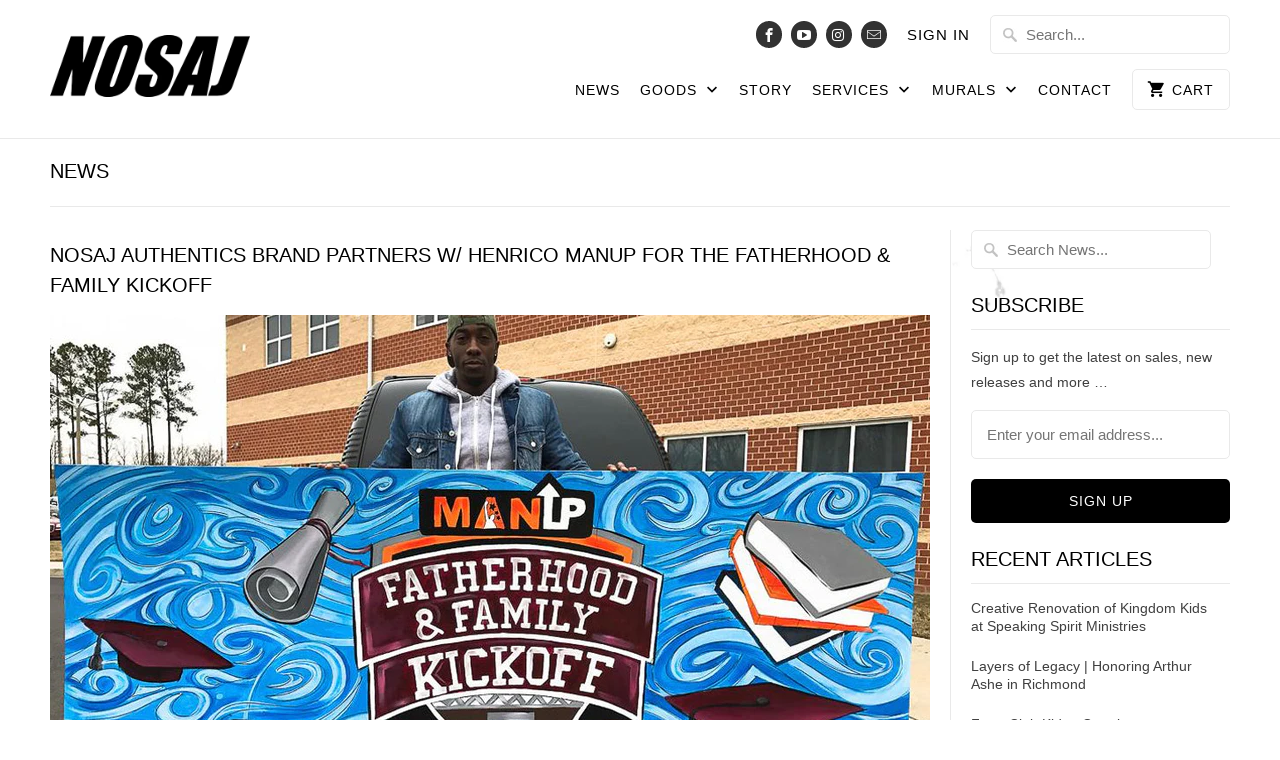

--- FILE ---
content_type: text/html; charset=utf-8
request_url: https://www.nosajauthentics.com/blogs/news/2016-manup-fatherhood-initiative-x-nosaj
body_size: 16788
content:
<!DOCTYPE html>
<!--[if lt IE 7 ]><html class="ie ie6" lang="en"> <![endif]-->
<!--[if IE 7 ]><html class="ie ie7" lang="en"> <![endif]-->
<!--[if IE 8 ]><html class="ie ie8" lang="en"> <![endif]-->
<!--[if IE 9 ]><html class="ie ie9" lang="en"> <![endif]-->
<!--[if (gte IE 10)|!(IE)]><!--><html lang="en"> <!--<![endif]-->
  <head>
    <meta charset="utf-8">
    <meta http-equiv="cleartype" content="on">
    <meta name="robots" content="index,follow">

    
    <title>Nosaj Authentics Brand Partners w/ Henrico ManUP for the Fatherhood &amp; </title>

    
      <meta name="description" content="Nosaj Authentics partnered with Henrico County Public Schools’ Fatherhood Initiative ManUp for their Fatherhood &amp;amp; Family Kickoff at Wilder Middle School. The fun-filled community event included food, workshops, giveaways, activity stations, games, and more. As part of the day’s activities, we set up our Paint by Nu" />
    

    <!-- Custom Fonts -->
    

    

<meta name="author" content="Nosaj Authentics Brand">
<meta property="og:url" content="https://www.nosajauthentics.com/blogs/news/2016-manup-fatherhood-initiative-x-nosaj">
<meta property="og:site_name" content="Nosaj Authentics Brand">


  <meta property="og:type" content="article">
  <meta property="og:title" content="Nosaj Authentics Brand Partners w/ Henrico ManUP for the Fatherhood &amp; Family Kickoff">
  
  
    <meta property="og:image" content="http://www.nosajauthentics.com/cdn/shop/articles/1-43_600x.jpg?v=1756165529">
    <meta property="og:image:secure_url" content="https://www.nosajauthentics.com/cdn/shop/articles/1-43_600x.jpg?v=1756165529">
  


  <meta property="og:description" content="Nosaj Authentics partnered with Henrico County Public Schools’ Fatherhood Initiative ManUp for their Fatherhood &amp;amp; Family Kickoff at Wilder Middle School. The fun-filled community event included food, workshops, giveaways, activity stations, games, and more. As part of the day’s activities, we set up our Paint by Nu">




  <meta name="twitter:site" content="@@nosajauthentics">

<meta name="twitter:card" content="summary">

  <meta name="twitter:title" content="Nosaj Authentics Brand Partners w/ Henrico ManUP for the Fatherhood & Family Kickoff">
  <meta name="twitter:description" content="">
  
    <meta property="twitter:image" content="http://www.nosajauthentics.com/cdn/shop/articles/1-43_600x.jpg?v=1756165529">
  


    
    

    <!-- Mobile Specific Metas -->
    <meta name="HandheldFriendly" content="True">
    <meta name="MobileOptimized" content="320">
    <meta name="viewport" content="width=device-width,initial-scale=1">
    <meta name="theme-color" content="#ffffff">

    <!-- Stylesheets for Mobilia 4.4.4 -->
    <link href="//www.nosajauthentics.com/cdn/shop/t/7/assets/styles.scss.css?v=131253856742943750191755362761" rel="stylesheet" type="text/css" media="all" />

    <!-- Icons -->
    <link rel="shortcut icon" type="image/x-icon" href="//www.nosajauthentics.com/cdn/shop/t/7/assets/favicon.png?v=34186925080013127491480343334">
    <link rel="canonical" href="https://www.nosajauthentics.com/blogs/news/2016-manup-fatherhood-initiative-x-nosaj" />

    

    <script src="//www.nosajauthentics.com/cdn/shop/t/7/assets/app.js?v=81800102505731307981755454838" type="text/javascript"></script>
    
    <script>window.performance && window.performance.mark && window.performance.mark('shopify.content_for_header.start');</script><meta id="shopify-digital-wallet" name="shopify-digital-wallet" content="/2032838/digital_wallets/dialog">
<meta name="shopify-checkout-api-token" content="5f59f29eb495a1bc86b43177ed6a2fb7">
<meta id="in-context-paypal-metadata" data-shop-id="2032838" data-venmo-supported="false" data-environment="production" data-locale="en_US" data-paypal-v4="true" data-currency="USD">
<link rel="alternate" type="application/atom+xml" title="Feed" href="/blogs/news.atom" />
<script async="async" src="/checkouts/internal/preloads.js?locale=en-US"></script>
<link rel="preconnect" href="https://shop.app" crossorigin="anonymous">
<script async="async" src="https://shop.app/checkouts/internal/preloads.js?locale=en-US&shop_id=2032838" crossorigin="anonymous"></script>
<script id="shopify-features" type="application/json">{"accessToken":"5f59f29eb495a1bc86b43177ed6a2fb7","betas":["rich-media-storefront-analytics"],"domain":"www.nosajauthentics.com","predictiveSearch":true,"shopId":2032838,"locale":"en"}</script>
<script>var Shopify = Shopify || {};
Shopify.shop = "nosajauthentics.myshopify.com";
Shopify.locale = "en";
Shopify.currency = {"active":"USD","rate":"1.0"};
Shopify.country = "US";
Shopify.theme = {"name":"mobilia","id":161386512,"schema_name":null,"schema_version":null,"theme_store_id":null,"role":"main"};
Shopify.theme.handle = "null";
Shopify.theme.style = {"id":null,"handle":null};
Shopify.cdnHost = "www.nosajauthentics.com/cdn";
Shopify.routes = Shopify.routes || {};
Shopify.routes.root = "/";</script>
<script type="module">!function(o){(o.Shopify=o.Shopify||{}).modules=!0}(window);</script>
<script>!function(o){function n(){var o=[];function n(){o.push(Array.prototype.slice.apply(arguments))}return n.q=o,n}var t=o.Shopify=o.Shopify||{};t.loadFeatures=n(),t.autoloadFeatures=n()}(window);</script>
<script>
  window.ShopifyPay = window.ShopifyPay || {};
  window.ShopifyPay.apiHost = "shop.app\/pay";
  window.ShopifyPay.redirectState = null;
</script>
<script id="shop-js-analytics" type="application/json">{"pageType":"article"}</script>
<script defer="defer" async type="module" src="//www.nosajauthentics.com/cdn/shopifycloud/shop-js/modules/v2/client.init-shop-cart-sync_BdyHc3Nr.en.esm.js"></script>
<script defer="defer" async type="module" src="//www.nosajauthentics.com/cdn/shopifycloud/shop-js/modules/v2/chunk.common_Daul8nwZ.esm.js"></script>
<script type="module">
  await import("//www.nosajauthentics.com/cdn/shopifycloud/shop-js/modules/v2/client.init-shop-cart-sync_BdyHc3Nr.en.esm.js");
await import("//www.nosajauthentics.com/cdn/shopifycloud/shop-js/modules/v2/chunk.common_Daul8nwZ.esm.js");

  window.Shopify.SignInWithShop?.initShopCartSync?.({"fedCMEnabled":true,"windoidEnabled":true});

</script>
<script>
  window.Shopify = window.Shopify || {};
  if (!window.Shopify.featureAssets) window.Shopify.featureAssets = {};
  window.Shopify.featureAssets['shop-js'] = {"shop-cart-sync":["modules/v2/client.shop-cart-sync_QYOiDySF.en.esm.js","modules/v2/chunk.common_Daul8nwZ.esm.js"],"init-fed-cm":["modules/v2/client.init-fed-cm_DchLp9rc.en.esm.js","modules/v2/chunk.common_Daul8nwZ.esm.js"],"shop-button":["modules/v2/client.shop-button_OV7bAJc5.en.esm.js","modules/v2/chunk.common_Daul8nwZ.esm.js"],"init-windoid":["modules/v2/client.init-windoid_DwxFKQ8e.en.esm.js","modules/v2/chunk.common_Daul8nwZ.esm.js"],"shop-cash-offers":["modules/v2/client.shop-cash-offers_DWtL6Bq3.en.esm.js","modules/v2/chunk.common_Daul8nwZ.esm.js","modules/v2/chunk.modal_CQq8HTM6.esm.js"],"shop-toast-manager":["modules/v2/client.shop-toast-manager_CX9r1SjA.en.esm.js","modules/v2/chunk.common_Daul8nwZ.esm.js"],"init-shop-email-lookup-coordinator":["modules/v2/client.init-shop-email-lookup-coordinator_UhKnw74l.en.esm.js","modules/v2/chunk.common_Daul8nwZ.esm.js"],"pay-button":["modules/v2/client.pay-button_DzxNnLDY.en.esm.js","modules/v2/chunk.common_Daul8nwZ.esm.js"],"avatar":["modules/v2/client.avatar_BTnouDA3.en.esm.js"],"init-shop-cart-sync":["modules/v2/client.init-shop-cart-sync_BdyHc3Nr.en.esm.js","modules/v2/chunk.common_Daul8nwZ.esm.js"],"shop-login-button":["modules/v2/client.shop-login-button_D8B466_1.en.esm.js","modules/v2/chunk.common_Daul8nwZ.esm.js","modules/v2/chunk.modal_CQq8HTM6.esm.js"],"init-customer-accounts-sign-up":["modules/v2/client.init-customer-accounts-sign-up_C8fpPm4i.en.esm.js","modules/v2/client.shop-login-button_D8B466_1.en.esm.js","modules/v2/chunk.common_Daul8nwZ.esm.js","modules/v2/chunk.modal_CQq8HTM6.esm.js"],"init-shop-for-new-customer-accounts":["modules/v2/client.init-shop-for-new-customer-accounts_CVTO0Ztu.en.esm.js","modules/v2/client.shop-login-button_D8B466_1.en.esm.js","modules/v2/chunk.common_Daul8nwZ.esm.js","modules/v2/chunk.modal_CQq8HTM6.esm.js"],"init-customer-accounts":["modules/v2/client.init-customer-accounts_dRgKMfrE.en.esm.js","modules/v2/client.shop-login-button_D8B466_1.en.esm.js","modules/v2/chunk.common_Daul8nwZ.esm.js","modules/v2/chunk.modal_CQq8HTM6.esm.js"],"shop-follow-button":["modules/v2/client.shop-follow-button_CkZpjEct.en.esm.js","modules/v2/chunk.common_Daul8nwZ.esm.js","modules/v2/chunk.modal_CQq8HTM6.esm.js"],"lead-capture":["modules/v2/client.lead-capture_BntHBhfp.en.esm.js","modules/v2/chunk.common_Daul8nwZ.esm.js","modules/v2/chunk.modal_CQq8HTM6.esm.js"],"checkout-modal":["modules/v2/client.checkout-modal_CfxcYbTm.en.esm.js","modules/v2/chunk.common_Daul8nwZ.esm.js","modules/v2/chunk.modal_CQq8HTM6.esm.js"],"shop-login":["modules/v2/client.shop-login_Da4GZ2H6.en.esm.js","modules/v2/chunk.common_Daul8nwZ.esm.js","modules/v2/chunk.modal_CQq8HTM6.esm.js"],"payment-terms":["modules/v2/client.payment-terms_MV4M3zvL.en.esm.js","modules/v2/chunk.common_Daul8nwZ.esm.js","modules/v2/chunk.modal_CQq8HTM6.esm.js"]};
</script>
<script id="__st">var __st={"a":2032838,"offset":-18000,"reqid":"29805fd7-1478-431a-bb25-084efbffa60d-1768995850","pageurl":"www.nosajauthentics.com\/blogs\/news\/2016-manup-fatherhood-initiative-x-nosaj","s":"articles-198630224","u":"1cdf14397b27","p":"article","rtyp":"article","rid":198630224};</script>
<script>window.ShopifyPaypalV4VisibilityTracking = true;</script>
<script id="captcha-bootstrap">!function(){'use strict';const t='contact',e='account',n='new_comment',o=[[t,t],['blogs',n],['comments',n],[t,'customer']],c=[[e,'customer_login'],[e,'guest_login'],[e,'recover_customer_password'],[e,'create_customer']],r=t=>t.map((([t,e])=>`form[action*='/${t}']:not([data-nocaptcha='true']) input[name='form_type'][value='${e}']`)).join(','),a=t=>()=>t?[...document.querySelectorAll(t)].map((t=>t.form)):[];function s(){const t=[...o],e=r(t);return a(e)}const i='password',u='form_key',d=['recaptcha-v3-token','g-recaptcha-response','h-captcha-response',i],f=()=>{try{return window.sessionStorage}catch{return}},m='__shopify_v',_=t=>t.elements[u];function p(t,e,n=!1){try{const o=window.sessionStorage,c=JSON.parse(o.getItem(e)),{data:r}=function(t){const{data:e,action:n}=t;return t[m]||n?{data:e,action:n}:{data:t,action:n}}(c);for(const[e,n]of Object.entries(r))t.elements[e]&&(t.elements[e].value=n);n&&o.removeItem(e)}catch(o){console.error('form repopulation failed',{error:o})}}const l='form_type',E='cptcha';function T(t){t.dataset[E]=!0}const w=window,h=w.document,L='Shopify',v='ce_forms',y='captcha';let A=!1;((t,e)=>{const n=(g='f06e6c50-85a8-45c8-87d0-21a2b65856fe',I='https://cdn.shopify.com/shopifycloud/storefront-forms-hcaptcha/ce_storefront_forms_captcha_hcaptcha.v1.5.2.iife.js',D={infoText:'Protected by hCaptcha',privacyText:'Privacy',termsText:'Terms'},(t,e,n)=>{const o=w[L][v],c=o.bindForm;if(c)return c(t,g,e,D).then(n);var r;o.q.push([[t,g,e,D],n]),r=I,A||(h.body.append(Object.assign(h.createElement('script'),{id:'captcha-provider',async:!0,src:r})),A=!0)});var g,I,D;w[L]=w[L]||{},w[L][v]=w[L][v]||{},w[L][v].q=[],w[L][y]=w[L][y]||{},w[L][y].protect=function(t,e){n(t,void 0,e),T(t)},Object.freeze(w[L][y]),function(t,e,n,w,h,L){const[v,y,A,g]=function(t,e,n){const i=e?o:[],u=t?c:[],d=[...i,...u],f=r(d),m=r(i),_=r(d.filter((([t,e])=>n.includes(e))));return[a(f),a(m),a(_),s()]}(w,h,L),I=t=>{const e=t.target;return e instanceof HTMLFormElement?e:e&&e.form},D=t=>v().includes(t);t.addEventListener('submit',(t=>{const e=I(t);if(!e)return;const n=D(e)&&!e.dataset.hcaptchaBound&&!e.dataset.recaptchaBound,o=_(e),c=g().includes(e)&&(!o||!o.value);(n||c)&&t.preventDefault(),c&&!n&&(function(t){try{if(!f())return;!function(t){const e=f();if(!e)return;const n=_(t);if(!n)return;const o=n.value;o&&e.removeItem(o)}(t);const e=Array.from(Array(32),(()=>Math.random().toString(36)[2])).join('');!function(t,e){_(t)||t.append(Object.assign(document.createElement('input'),{type:'hidden',name:u})),t.elements[u].value=e}(t,e),function(t,e){const n=f();if(!n)return;const o=[...t.querySelectorAll(`input[type='${i}']`)].map((({name:t})=>t)),c=[...d,...o],r={};for(const[a,s]of new FormData(t).entries())c.includes(a)||(r[a]=s);n.setItem(e,JSON.stringify({[m]:1,action:t.action,data:r}))}(t,e)}catch(e){console.error('failed to persist form',e)}}(e),e.submit())}));const S=(t,e)=>{t&&!t.dataset[E]&&(n(t,e.some((e=>e===t))),T(t))};for(const o of['focusin','change'])t.addEventListener(o,(t=>{const e=I(t);D(e)&&S(e,y())}));const B=e.get('form_key'),M=e.get(l),P=B&&M;t.addEventListener('DOMContentLoaded',(()=>{const t=y();if(P)for(const e of t)e.elements[l].value===M&&p(e,B);[...new Set([...A(),...v().filter((t=>'true'===t.dataset.shopifyCaptcha))])].forEach((e=>S(e,t)))}))}(h,new URLSearchParams(w.location.search),n,t,e,['guest_login'])})(!0,!0)}();</script>
<script integrity="sha256-4kQ18oKyAcykRKYeNunJcIwy7WH5gtpwJnB7kiuLZ1E=" data-source-attribution="shopify.loadfeatures" defer="defer" src="//www.nosajauthentics.com/cdn/shopifycloud/storefront/assets/storefront/load_feature-a0a9edcb.js" crossorigin="anonymous"></script>
<script crossorigin="anonymous" defer="defer" src="//www.nosajauthentics.com/cdn/shopifycloud/storefront/assets/shopify_pay/storefront-65b4c6d7.js?v=20250812"></script>
<script data-source-attribution="shopify.dynamic_checkout.dynamic.init">var Shopify=Shopify||{};Shopify.PaymentButton=Shopify.PaymentButton||{isStorefrontPortableWallets:!0,init:function(){window.Shopify.PaymentButton.init=function(){};var t=document.createElement("script");t.src="https://www.nosajauthentics.com/cdn/shopifycloud/portable-wallets/latest/portable-wallets.en.js",t.type="module",document.head.appendChild(t)}};
</script>
<script data-source-attribution="shopify.dynamic_checkout.buyer_consent">
  function portableWalletsHideBuyerConsent(e){var t=document.getElementById("shopify-buyer-consent"),n=document.getElementById("shopify-subscription-policy-button");t&&n&&(t.classList.add("hidden"),t.setAttribute("aria-hidden","true"),n.removeEventListener("click",e))}function portableWalletsShowBuyerConsent(e){var t=document.getElementById("shopify-buyer-consent"),n=document.getElementById("shopify-subscription-policy-button");t&&n&&(t.classList.remove("hidden"),t.removeAttribute("aria-hidden"),n.addEventListener("click",e))}window.Shopify?.PaymentButton&&(window.Shopify.PaymentButton.hideBuyerConsent=portableWalletsHideBuyerConsent,window.Shopify.PaymentButton.showBuyerConsent=portableWalletsShowBuyerConsent);
</script>
<script data-source-attribution="shopify.dynamic_checkout.cart.bootstrap">document.addEventListener("DOMContentLoaded",(function(){function t(){return document.querySelector("shopify-accelerated-checkout-cart, shopify-accelerated-checkout")}if(t())Shopify.PaymentButton.init();else{new MutationObserver((function(e,n){t()&&(Shopify.PaymentButton.init(),n.disconnect())})).observe(document.body,{childList:!0,subtree:!0})}}));
</script>
<link id="shopify-accelerated-checkout-styles" rel="stylesheet" media="screen" href="https://www.nosajauthentics.com/cdn/shopifycloud/portable-wallets/latest/accelerated-checkout-backwards-compat.css" crossorigin="anonymous">
<style id="shopify-accelerated-checkout-cart">
        #shopify-buyer-consent {
  margin-top: 1em;
  display: inline-block;
  width: 100%;
}

#shopify-buyer-consent.hidden {
  display: none;
}

#shopify-subscription-policy-button {
  background: none;
  border: none;
  padding: 0;
  text-decoration: underline;
  font-size: inherit;
  cursor: pointer;
}

#shopify-subscription-policy-button::before {
  box-shadow: none;
}

      </style>

<script>window.performance && window.performance.mark && window.performance.mark('shopify.content_for_header.end');</script>
  <!-- BEGIN app block: shopify://apps/gsc-instagram-feed/blocks/embed/96970b1b-b770-454f-b16b-51f47e1aa4ed --><script>
  try {
    window.GSC_INSTAFEED_WIDGETS = [{"key":"GSC-yfWNgPRCcpseLdI","popup":{"avatar":true,"caption":true,"username":true,"likeCount":true,"permalink":true,"commentsCount":true,"permalinkText":"View post"},"blocks":[{"id":"heading-YsaeXDKcitwV","type":"heading","align":"center","color":"#000000","value":"Follow us on Instagram","enabled":true,"padding":{"mobile":{},"desktop":{}},"fontWeight":"600","textTransform":"unset","mobileFontSize":"24px","desktopFontSize":"28px"},{"id":"text-xJnfbEoSIlBL","type":"text","align":"center","color":"#616161","value":"Join our community for daily inspiration and a closer look at our creations","enabled":true,"padding":{"mobile":{"bottom":"8px"},"desktop":{"bottom":"12px"}},"fontWeight":"400","textTransform":"unset","mobileFontSize":"14px","desktopFontSize":"16px"},{"id":"posts-adktvWlnXBCt","type":"posts","aspect":"1:1","radius":{"mobile":"8px","desktop":"12px"},"enabled":true,"padding":{"mobile":{},"desktop":{}},"hoverEffects":{"caption":false,"enabled":true,"instLogo":true,"likeCount":true,"commentsCount":true},"videoAutoplay":true,"mediaClickAction":"popup","showMediaTypeIcon":true},{"id":"button-ImhkhmlgIMao","href":"https://instagram.com/jfordtheartist","type":"button","label":"Visit Instagram","width":"content","border":{"size":"2px","color":"#000000","enabled":false},"margin":{"mobile":{"top":"8px","left":"0px","right":"0px","bottom":"0px"},"desktop":{"top":"12px","left":"0px","right":"0px","bottom":"0px"}},"radius":{"value":"12px","enabled":true},"target":"_blank","enabled":true,"padding":{"mobile":{"top":"14px","left":"32px","right":"32px","bottom":"14px"},"desktop":{"top":"16px","left":"48px","right":"48px","bottom":"16px"}},"textColor":"#ffffff","background":{"blur":"0px","color":"#000000","enabled":true},"fontWeight":"600","textTransform":"unset","mobileFontSize":"13px","desktopFontSize":"15px","mobileLetterSpacing":"0","desktopLetterSpacing":"0"}],"enabled":true,"general":{"breakpoint":"768px","updateInterval":"day"},"container":{"margin":{"mobile":{"top":"0px","left":"0px","right":"0px","bottom":"0px"},"desktop":{"top":"0px","left":"0px","right":"0px","bottom":"0px"}},"radius":{"value":"0px","enabled":false},"padding":{"mobile":{"top":"48px","left":"16px","right":"16px","bottom":"48px"},"desktop":{"top":"80px","left":"20px","right":"20px","bottom":"80px"}},"background":{"blur":"0px","color":"#ffffff","enabled":true},"containerWidthType":"full","containerWidthValue":"1024px"},"hasGscLogo":true,"mobileLayout":{"grid":{"gap":"4px","rowCount":2,"columnCount":3},"mode":"auto","variant":"carousel","carousel":{"gap":"4px","autoplay":{"speed":3,"enabled":true},"mediaCount":20,"columnCount":2},"autoConfig":{"grid":{"gap":"4px","rowCount":2,"columnCount":3},"variant":"carousel","carousel":{"gap":"4px","autoplay":{"speed":3,"enabled":true},"mediaCount":20,"columnCount":2}}},"desktopLayout":{"grid":{"gap":"12px","rowCount":2,"columnCount":5},"variant":"carousel","carousel":{"gap":"12px","arrows":"always","autoplay":{"speed":3,"enabled":true},"mediaCount":20,"columnCount":5}}},{"key":"GSC-VHZxsRlLSVIhRUi","popup":{"avatar":true,"caption":true,"username":true,"likeCount":true,"permalink":true,"commentsCount":true,"permalinkText":"View post"},"blocks":[{"id":"heading-UZDIZYjTxZTc","type":"heading","align":"center","color":"#000000","value":"FOLLOW US ON INSTAGRAM @jfordtheartist","enabled":true,"padding":{"mobile":{},"desktop":{}},"fontWeight":"400","textTransform":"uppercase","mobileFontSize":"20px","desktopFontSize":"17px"},{"id":"text-ZFlPePQlVHVL","type":"text","align":"center","color":"#616161","value":"","enabled":true,"padding":{"mobile":{"bottom":"8px"},"desktop":{"bottom":"12px"}},"fontWeight":"400","textTransform":"unset","mobileFontSize":"14px","desktopFontSize":"16px"},{"id":"posts-EKYYXFpRuXBf","type":"posts","aspect":"1:1","radius":{"value":"12px","enabled":true},"enabled":true,"padding":{"mobile":{},"desktop":{}},"hoverEffects":{"caption":false,"enabled":true,"instLogo":true,"likeCount":true,"commentsCount":true},"videoAutoplay":true,"mediaClickAction":"popup","showMediaTypeIcon":true},{"id":"button-lMoLyYsspoYv","href":"https://instagram.com/jfordtheartist","type":"button","label":"Visit Instagram","width":"content","border":{"size":"2px","color":"#000000","enabled":false},"margin":{"mobile":{"top":"8px","left":"0px","right":"0px","bottom":"0px"},"desktop":{"top":"12px","left":"0px","right":"0px","bottom":"0px"}},"radius":{"value":"12px","enabled":true},"target":"_blank","enabled":true,"padding":{"mobile":{"top":"14px","left":"32px","right":"32px","bottom":"14px"},"desktop":{"top":"16px","left":"48px","right":"48px","bottom":"16px"}},"textColor":"#ffffff","background":{"blur":"0px","color":"#000000","enabled":true},"fontWeight":"600","textTransform":"unset","mobileFontSize":"13px","desktopFontSize":"15px","mobileLetterSpacing":"0","desktopLetterSpacing":"0"}],"enabled":true,"general":{"breakpoint":"768px","mediaFilter":"posts","updateInterval":"day"},"container":{"margin":{"mobile":{"top":"0px","left":"0px","right":"0px","bottom":"0px"},"desktop":{"top":"0px","left":"0px","right":"0px","bottom":"0px"}},"radius":{"value":"0px","enabled":false},"padding":{"mobile":{"top":"48px","left":"16px","right":"16px","bottom":"48px"},"desktop":{"top":"80px","left":"20px","right":"20px","bottom":"80px"}},"background":{"blur":"0px","color":"#ffffff","enabled":true},"containerWidthType":"full","containerWidthValue":"1024px"},"hasGscLogo":true,"mobileLayout":{"grid":{"gap":"4px","rowCount":2,"columnCount":3},"mode":"auto","variant":"carousel","carousel":{"gap":"4px","autoplay":{"speed":3,"enabled":true},"columnCount":2},"autoConfig":{"grid":{"gap":"4px","rowCount":2,"columnCount":3},"variant":"carousel","carousel":{"gap":"4px","autoplay":{"speed":3,"enabled":true},"columnCount":2}}},"desktopLayout":{"grid":{"gap":"7px","rowCount":1,"columnCount":5},"variant":"grid","carousel":{"gap":"12px","arrows":"always","autoplay":{"speed":3,"enabled":true},"columnCount":5}}}]
  } catch (e) {
    console.log(e);
  }
</script>


<!-- END app block --><script src="https://cdn.shopify.com/extensions/0199e776-da15-7f04-8431-019361815ca9/instafeed-app-root-44/assets/gsc-instafeed-widget.js" type="text/javascript" defer="defer"></script>
<link href="https://monorail-edge.shopifysvc.com" rel="dns-prefetch">
<script>(function(){if ("sendBeacon" in navigator && "performance" in window) {try {var session_token_from_headers = performance.getEntriesByType('navigation')[0].serverTiming.find(x => x.name == '_s').description;} catch {var session_token_from_headers = undefined;}var session_cookie_matches = document.cookie.match(/_shopify_s=([^;]*)/);var session_token_from_cookie = session_cookie_matches && session_cookie_matches.length === 2 ? session_cookie_matches[1] : "";var session_token = session_token_from_headers || session_token_from_cookie || "";function handle_abandonment_event(e) {var entries = performance.getEntries().filter(function(entry) {return /monorail-edge.shopifysvc.com/.test(entry.name);});if (!window.abandonment_tracked && entries.length === 0) {window.abandonment_tracked = true;var currentMs = Date.now();var navigation_start = performance.timing.navigationStart;var payload = {shop_id: 2032838,url: window.location.href,navigation_start,duration: currentMs - navigation_start,session_token,page_type: "article"};window.navigator.sendBeacon("https://monorail-edge.shopifysvc.com/v1/produce", JSON.stringify({schema_id: "online_store_buyer_site_abandonment/1.1",payload: payload,metadata: {event_created_at_ms: currentMs,event_sent_at_ms: currentMs}}));}}window.addEventListener('pagehide', handle_abandonment_event);}}());</script>
<script id="web-pixels-manager-setup">(function e(e,d,r,n,o){if(void 0===o&&(o={}),!Boolean(null===(a=null===(i=window.Shopify)||void 0===i?void 0:i.analytics)||void 0===a?void 0:a.replayQueue)){var i,a;window.Shopify=window.Shopify||{};var t=window.Shopify;t.analytics=t.analytics||{};var s=t.analytics;s.replayQueue=[],s.publish=function(e,d,r){return s.replayQueue.push([e,d,r]),!0};try{self.performance.mark("wpm:start")}catch(e){}var l=function(){var e={modern:/Edge?\/(1{2}[4-9]|1[2-9]\d|[2-9]\d{2}|\d{4,})\.\d+(\.\d+|)|Firefox\/(1{2}[4-9]|1[2-9]\d|[2-9]\d{2}|\d{4,})\.\d+(\.\d+|)|Chrom(ium|e)\/(9{2}|\d{3,})\.\d+(\.\d+|)|(Maci|X1{2}).+ Version\/(15\.\d+|(1[6-9]|[2-9]\d|\d{3,})\.\d+)([,.]\d+|)( \(\w+\)|)( Mobile\/\w+|) Safari\/|Chrome.+OPR\/(9{2}|\d{3,})\.\d+\.\d+|(CPU[ +]OS|iPhone[ +]OS|CPU[ +]iPhone|CPU IPhone OS|CPU iPad OS)[ +]+(15[._]\d+|(1[6-9]|[2-9]\d|\d{3,})[._]\d+)([._]\d+|)|Android:?[ /-](13[3-9]|1[4-9]\d|[2-9]\d{2}|\d{4,})(\.\d+|)(\.\d+|)|Android.+Firefox\/(13[5-9]|1[4-9]\d|[2-9]\d{2}|\d{4,})\.\d+(\.\d+|)|Android.+Chrom(ium|e)\/(13[3-9]|1[4-9]\d|[2-9]\d{2}|\d{4,})\.\d+(\.\d+|)|SamsungBrowser\/([2-9]\d|\d{3,})\.\d+/,legacy:/Edge?\/(1[6-9]|[2-9]\d|\d{3,})\.\d+(\.\d+|)|Firefox\/(5[4-9]|[6-9]\d|\d{3,})\.\d+(\.\d+|)|Chrom(ium|e)\/(5[1-9]|[6-9]\d|\d{3,})\.\d+(\.\d+|)([\d.]+$|.*Safari\/(?![\d.]+ Edge\/[\d.]+$))|(Maci|X1{2}).+ Version\/(10\.\d+|(1[1-9]|[2-9]\d|\d{3,})\.\d+)([,.]\d+|)( \(\w+\)|)( Mobile\/\w+|) Safari\/|Chrome.+OPR\/(3[89]|[4-9]\d|\d{3,})\.\d+\.\d+|(CPU[ +]OS|iPhone[ +]OS|CPU[ +]iPhone|CPU IPhone OS|CPU iPad OS)[ +]+(10[._]\d+|(1[1-9]|[2-9]\d|\d{3,})[._]\d+)([._]\d+|)|Android:?[ /-](13[3-9]|1[4-9]\d|[2-9]\d{2}|\d{4,})(\.\d+|)(\.\d+|)|Mobile Safari.+OPR\/([89]\d|\d{3,})\.\d+\.\d+|Android.+Firefox\/(13[5-9]|1[4-9]\d|[2-9]\d{2}|\d{4,})\.\d+(\.\d+|)|Android.+Chrom(ium|e)\/(13[3-9]|1[4-9]\d|[2-9]\d{2}|\d{4,})\.\d+(\.\d+|)|Android.+(UC? ?Browser|UCWEB|U3)[ /]?(15\.([5-9]|\d{2,})|(1[6-9]|[2-9]\d|\d{3,})\.\d+)\.\d+|SamsungBrowser\/(5\.\d+|([6-9]|\d{2,})\.\d+)|Android.+MQ{2}Browser\/(14(\.(9|\d{2,})|)|(1[5-9]|[2-9]\d|\d{3,})(\.\d+|))(\.\d+|)|K[Aa][Ii]OS\/(3\.\d+|([4-9]|\d{2,})\.\d+)(\.\d+|)/},d=e.modern,r=e.legacy,n=navigator.userAgent;return n.match(d)?"modern":n.match(r)?"legacy":"unknown"}(),u="modern"===l?"modern":"legacy",c=(null!=n?n:{modern:"",legacy:""})[u],f=function(e){return[e.baseUrl,"/wpm","/b",e.hashVersion,"modern"===e.buildTarget?"m":"l",".js"].join("")}({baseUrl:d,hashVersion:r,buildTarget:u}),m=function(e){var d=e.version,r=e.bundleTarget,n=e.surface,o=e.pageUrl,i=e.monorailEndpoint;return{emit:function(e){var a=e.status,t=e.errorMsg,s=(new Date).getTime(),l=JSON.stringify({metadata:{event_sent_at_ms:s},events:[{schema_id:"web_pixels_manager_load/3.1",payload:{version:d,bundle_target:r,page_url:o,status:a,surface:n,error_msg:t},metadata:{event_created_at_ms:s}}]});if(!i)return console&&console.warn&&console.warn("[Web Pixels Manager] No Monorail endpoint provided, skipping logging."),!1;try{return self.navigator.sendBeacon.bind(self.navigator)(i,l)}catch(e){}var u=new XMLHttpRequest;try{return u.open("POST",i,!0),u.setRequestHeader("Content-Type","text/plain"),u.send(l),!0}catch(e){return console&&console.warn&&console.warn("[Web Pixels Manager] Got an unhandled error while logging to Monorail."),!1}}}}({version:r,bundleTarget:l,surface:e.surface,pageUrl:self.location.href,monorailEndpoint:e.monorailEndpoint});try{o.browserTarget=l,function(e){var d=e.src,r=e.async,n=void 0===r||r,o=e.onload,i=e.onerror,a=e.sri,t=e.scriptDataAttributes,s=void 0===t?{}:t,l=document.createElement("script"),u=document.querySelector("head"),c=document.querySelector("body");if(l.async=n,l.src=d,a&&(l.integrity=a,l.crossOrigin="anonymous"),s)for(var f in s)if(Object.prototype.hasOwnProperty.call(s,f))try{l.dataset[f]=s[f]}catch(e){}if(o&&l.addEventListener("load",o),i&&l.addEventListener("error",i),u)u.appendChild(l);else{if(!c)throw new Error("Did not find a head or body element to append the script");c.appendChild(l)}}({src:f,async:!0,onload:function(){if(!function(){var e,d;return Boolean(null===(d=null===(e=window.Shopify)||void 0===e?void 0:e.analytics)||void 0===d?void 0:d.initialized)}()){var d=window.webPixelsManager.init(e)||void 0;if(d){var r=window.Shopify.analytics;r.replayQueue.forEach((function(e){var r=e[0],n=e[1],o=e[2];d.publishCustomEvent(r,n,o)})),r.replayQueue=[],r.publish=d.publishCustomEvent,r.visitor=d.visitor,r.initialized=!0}}},onerror:function(){return m.emit({status:"failed",errorMsg:"".concat(f," has failed to load")})},sri:function(e){var d=/^sha384-[A-Za-z0-9+/=]+$/;return"string"==typeof e&&d.test(e)}(c)?c:"",scriptDataAttributes:o}),m.emit({status:"loading"})}catch(e){m.emit({status:"failed",errorMsg:(null==e?void 0:e.message)||"Unknown error"})}}})({shopId: 2032838,storefrontBaseUrl: "https://www.nosajauthentics.com",extensionsBaseUrl: "https://extensions.shopifycdn.com/cdn/shopifycloud/web-pixels-manager",monorailEndpoint: "https://monorail-edge.shopifysvc.com/unstable/produce_batch",surface: "storefront-renderer",enabledBetaFlags: ["2dca8a86"],webPixelsConfigList: [{"id":"shopify-app-pixel","configuration":"{}","eventPayloadVersion":"v1","runtimeContext":"STRICT","scriptVersion":"0450","apiClientId":"shopify-pixel","type":"APP","privacyPurposes":["ANALYTICS","MARKETING"]},{"id":"shopify-custom-pixel","eventPayloadVersion":"v1","runtimeContext":"LAX","scriptVersion":"0450","apiClientId":"shopify-pixel","type":"CUSTOM","privacyPurposes":["ANALYTICS","MARKETING"]}],isMerchantRequest: false,initData: {"shop":{"name":"Nosaj Authentics Brand","paymentSettings":{"currencyCode":"USD"},"myshopifyDomain":"nosajauthentics.myshopify.com","countryCode":"US","storefrontUrl":"https:\/\/www.nosajauthentics.com"},"customer":null,"cart":null,"checkout":null,"productVariants":[],"purchasingCompany":null},},"https://www.nosajauthentics.com/cdn","fcfee988w5aeb613cpc8e4bc33m6693e112",{"modern":"","legacy":""},{"shopId":"2032838","storefrontBaseUrl":"https:\/\/www.nosajauthentics.com","extensionBaseUrl":"https:\/\/extensions.shopifycdn.com\/cdn\/shopifycloud\/web-pixels-manager","surface":"storefront-renderer","enabledBetaFlags":"[\"2dca8a86\"]","isMerchantRequest":"false","hashVersion":"fcfee988w5aeb613cpc8e4bc33m6693e112","publish":"custom","events":"[[\"page_viewed\",{}]]"});</script><script>
  window.ShopifyAnalytics = window.ShopifyAnalytics || {};
  window.ShopifyAnalytics.meta = window.ShopifyAnalytics.meta || {};
  window.ShopifyAnalytics.meta.currency = 'USD';
  var meta = {"page":{"pageType":"article","resourceType":"article","resourceId":198630224,"requestId":"29805fd7-1478-431a-bb25-084efbffa60d-1768995850"}};
  for (var attr in meta) {
    window.ShopifyAnalytics.meta[attr] = meta[attr];
  }
</script>
<script class="analytics">
  (function () {
    var customDocumentWrite = function(content) {
      var jquery = null;

      if (window.jQuery) {
        jquery = window.jQuery;
      } else if (window.Checkout && window.Checkout.$) {
        jquery = window.Checkout.$;
      }

      if (jquery) {
        jquery('body').append(content);
      }
    };

    var hasLoggedConversion = function(token) {
      if (token) {
        return document.cookie.indexOf('loggedConversion=' + token) !== -1;
      }
      return false;
    }

    var setCookieIfConversion = function(token) {
      if (token) {
        var twoMonthsFromNow = new Date(Date.now());
        twoMonthsFromNow.setMonth(twoMonthsFromNow.getMonth() + 2);

        document.cookie = 'loggedConversion=' + token + '; expires=' + twoMonthsFromNow;
      }
    }

    var trekkie = window.ShopifyAnalytics.lib = window.trekkie = window.trekkie || [];
    if (trekkie.integrations) {
      return;
    }
    trekkie.methods = [
      'identify',
      'page',
      'ready',
      'track',
      'trackForm',
      'trackLink'
    ];
    trekkie.factory = function(method) {
      return function() {
        var args = Array.prototype.slice.call(arguments);
        args.unshift(method);
        trekkie.push(args);
        return trekkie;
      };
    };
    for (var i = 0; i < trekkie.methods.length; i++) {
      var key = trekkie.methods[i];
      trekkie[key] = trekkie.factory(key);
    }
    trekkie.load = function(config) {
      trekkie.config = config || {};
      trekkie.config.initialDocumentCookie = document.cookie;
      var first = document.getElementsByTagName('script')[0];
      var script = document.createElement('script');
      script.type = 'text/javascript';
      script.onerror = function(e) {
        var scriptFallback = document.createElement('script');
        scriptFallback.type = 'text/javascript';
        scriptFallback.onerror = function(error) {
                var Monorail = {
      produce: function produce(monorailDomain, schemaId, payload) {
        var currentMs = new Date().getTime();
        var event = {
          schema_id: schemaId,
          payload: payload,
          metadata: {
            event_created_at_ms: currentMs,
            event_sent_at_ms: currentMs
          }
        };
        return Monorail.sendRequest("https://" + monorailDomain + "/v1/produce", JSON.stringify(event));
      },
      sendRequest: function sendRequest(endpointUrl, payload) {
        // Try the sendBeacon API
        if (window && window.navigator && typeof window.navigator.sendBeacon === 'function' && typeof window.Blob === 'function' && !Monorail.isIos12()) {
          var blobData = new window.Blob([payload], {
            type: 'text/plain'
          });

          if (window.navigator.sendBeacon(endpointUrl, blobData)) {
            return true;
          } // sendBeacon was not successful

        } // XHR beacon

        var xhr = new XMLHttpRequest();

        try {
          xhr.open('POST', endpointUrl);
          xhr.setRequestHeader('Content-Type', 'text/plain');
          xhr.send(payload);
        } catch (e) {
          console.log(e);
        }

        return false;
      },
      isIos12: function isIos12() {
        return window.navigator.userAgent.lastIndexOf('iPhone; CPU iPhone OS 12_') !== -1 || window.navigator.userAgent.lastIndexOf('iPad; CPU OS 12_') !== -1;
      }
    };
    Monorail.produce('monorail-edge.shopifysvc.com',
      'trekkie_storefront_load_errors/1.1',
      {shop_id: 2032838,
      theme_id: 161386512,
      app_name: "storefront",
      context_url: window.location.href,
      source_url: "//www.nosajauthentics.com/cdn/s/trekkie.storefront.cd680fe47e6c39ca5d5df5f0a32d569bc48c0f27.min.js"});

        };
        scriptFallback.async = true;
        scriptFallback.src = '//www.nosajauthentics.com/cdn/s/trekkie.storefront.cd680fe47e6c39ca5d5df5f0a32d569bc48c0f27.min.js';
        first.parentNode.insertBefore(scriptFallback, first);
      };
      script.async = true;
      script.src = '//www.nosajauthentics.com/cdn/s/trekkie.storefront.cd680fe47e6c39ca5d5df5f0a32d569bc48c0f27.min.js';
      first.parentNode.insertBefore(script, first);
    };
    trekkie.load(
      {"Trekkie":{"appName":"storefront","development":false,"defaultAttributes":{"shopId":2032838,"isMerchantRequest":null,"themeId":161386512,"themeCityHash":"15720125950301238044","contentLanguage":"en","currency":"USD","eventMetadataId":"e742db2f-195f-406c-bd91-ce4f6c4f79a3"},"isServerSideCookieWritingEnabled":true,"monorailRegion":"shop_domain","enabledBetaFlags":["65f19447"]},"Session Attribution":{},"S2S":{"facebookCapiEnabled":false,"source":"trekkie-storefront-renderer","apiClientId":580111}}
    );

    var loaded = false;
    trekkie.ready(function() {
      if (loaded) return;
      loaded = true;

      window.ShopifyAnalytics.lib = window.trekkie;

      var originalDocumentWrite = document.write;
      document.write = customDocumentWrite;
      try { window.ShopifyAnalytics.merchantGoogleAnalytics.call(this); } catch(error) {};
      document.write = originalDocumentWrite;

      window.ShopifyAnalytics.lib.page(null,{"pageType":"article","resourceType":"article","resourceId":198630224,"requestId":"29805fd7-1478-431a-bb25-084efbffa60d-1768995850","shopifyEmitted":true});

      var match = window.location.pathname.match(/checkouts\/(.+)\/(thank_you|post_purchase)/)
      var token = match? match[1]: undefined;
      if (!hasLoggedConversion(token)) {
        setCookieIfConversion(token);
        
      }
    });


        var eventsListenerScript = document.createElement('script');
        eventsListenerScript.async = true;
        eventsListenerScript.src = "//www.nosajauthentics.com/cdn/shopifycloud/storefront/assets/shop_events_listener-3da45d37.js";
        document.getElementsByTagName('head')[0].appendChild(eventsListenerScript);

})();</script>
<script
  defer
  src="https://www.nosajauthentics.com/cdn/shopifycloud/perf-kit/shopify-perf-kit-3.0.4.min.js"
  data-application="storefront-renderer"
  data-shop-id="2032838"
  data-render-region="gcp-us-central1"
  data-page-type="article"
  data-theme-instance-id="161386512"
  data-theme-name=""
  data-theme-version=""
  data-monorail-region="shop_domain"
  data-resource-timing-sampling-rate="10"
  data-shs="true"
  data-shs-beacon="true"
  data-shs-export-with-fetch="true"
  data-shs-logs-sample-rate="1"
  data-shs-beacon-endpoint="https://www.nosajauthentics.com/api/collect"
></script>
</head>
  <body class="article">
    

    <div class="header header_border">
      <div class="container content">
        <div class="sixteen columns">
        <div class="four columns logo alpha">
          <a href="https://www.nosajauthentics.com" title="Nosaj Authentics Brand">
            
              <img src="//www.nosajauthentics.com/cdn/shop/t/7/assets/logo.png?v=101032149385706730881480343334" alt="Nosaj Authentics Brand" />
            
          </a>
        </div>

        <div class="twelve nav omega">
          <div class="mobile_hidden mobile_menu_container">
            <ul class="top_menu search_nav">
              
              
                <li>
                  <ul class="social_icons">
  

  
    <li class="facebook"><a href="https://facebook.com/nosajauthentics" title="Nosaj Authentics Brand on Facebook" rel="me" target="_blank"><span class="icon-facebook"></span></a></li>
  

  

  
    <li class="youtube"><a href="https://www.youtube.com/@jfordtheartist" title="Nosaj Authentics Brand on YouTube" rel="me" target="_blank"><span class="icon-youtube"></span></a></li>
  

  

  

  

  

  
    <li class="instagram"><a href="https://instagram.com/nosajauthentics" title="Nosaj Authentics Brand on Instagram" rel="me" target="_blank"><span class="icon-instagram"></span></a></li>
  

  

  

  
    <li class="email"><a href="mailto:nosajauthentics@gmail.com" title="Email Nosaj Authentics Brand" rel="me" target="_blank"><span class="icon-email"></span></a></li>
  
</ul>
                </li>
              
              
              
                
                  <li>
                    <a href="/account/login" id="customer_login_link">Sign in</a>
                  </li>
                
              
              
              
                <li>
                  <form class="search" action="/search">
                    
                    <input type="text" name="q" class="search_box" placeholder="Search..." value="" autocapitalize="off" autocomplete="off" autocorrect="off" />
                  </form>
                </li>
              
            </ul>
            <ul class="main menu">
              
                
                  <li><a href="/blogs/news" class="active">News</a></li>
                
              
                
                  <li class="dropdown"><a href="/collections/all"  >Goods <span class="icon-arrow-down"></span></a>
                    <ul>
                      
                        
                          <li><a href="/collections/clothing">Apparel</a></li>
                        
                      
                        
                          <li><a href="/collections/limited-edition">Limited Edition</a></li>
                        
                      
                        
                          <li><a href="/collections/paintings">Original Artwork</a></li>
                        
                      
                        
                          <li><a href="/collections/lifestyle">Lifestyle</a></li>
                        
                      
                    </ul>
                  </li>
                
              
                
                  <li><a href="/pages/about-us" >Story</a></li>
                
              
                
                  <li class="dropdown"><a href="/pages/events"  >Services <span class="icon-arrow-down"></span></a>
                    <ul>
                      
                        
                          <li><a href="/pages/arts-craft-events">Arts & Craft </a></li>
                        
                      
                        
                          <li><a href="/pages/paint-by-numbers">PxN Experience</a></li>
                        
                      
                        
                          <li><a href="/pages/programs">ART.LIFE.STYLE</a></li>
                        
                      
                    </ul>
                  </li>
                
              
                
                  <li class="dropdown"><a href="/pages/walls"  >Murals <span class="icon-arrow-down"></span></a>
                    <ul>
                      
                        
                          <li><a href="/pages/murals">Business</a></li>
                        
                      
                        
                          <li><a href="/pages/school-university">School & University</a></li>
                        
                      
                        
                          <li><a href="/pages/residental">Residential </a></li>
                        
                      
                        
                          <li><a href="/pages/walls">Site Locations</a></li>
                        
                      
                        
                          <li><a href="/pages/book-me">Commission</a></li>
                        
                      
                    </ul>
                  </li>
                
              
                
                  <li><a href="/pages/contact" >Contact</a></li>
                
              
            </ul>
          </div>
          <ul class="nav_buttons menu">
            <li class="navicon_button">
              <a href="#" class="navicon" title="Menu"><span class="icon-menu"></span><span class="button_label">Menu</span></a>
            </li>
            <li>
              <a href="/cart" class="cart_button " title="Cart"><span class="icon-cart"></span><span class="button_label">Cart</span></a>
            </li>
          </ul>
        </div>

        
      </div>
    </div>
    </div>

    <div class="toggle_menu nav">
      <ul class="mobile_menu">
        <li>
          <form class="search" action="/search">
            
            <input type="text" name="q" class="search_box" placeholder="Search..." value="" />
          </form>
        </li>
        
          
            <li class="active"><a href="/blogs/news" title="News">News</a></li>
          
        
          
            <li ><a href="/collections/all" title="Goods" class="toggle"><span>+</span>Goods</a>
              <ul>
                
                  
                    <li ><a href="/collections/clothing" title="Apparel">Apparel</a></li>
                  
                
                  
                    <li ><a href="/collections/limited-edition" title="Limited Edition">Limited Edition</a></li>
                  
                
                  
                    <li ><a href="/collections/paintings" title="Original Artwork">Original Artwork</a></li>
                  
                
                  
                    <li ><a href="/collections/lifestyle" title="Lifestyle">Lifestyle</a></li>
                  
                
              </ul>
            </li>
          
        
          
            <li ><a href="/pages/about-us" title="Story">Story</a></li>
          
        
          
            <li ><a href="/pages/events" title="Services" class="toggle"><span>+</span>Services</a>
              <ul>
                
                  
                    <li ><a href="/pages/arts-craft-events" title="Arts & Craft ">Arts & Craft </a></li>
                  
                
                  
                    <li ><a href="/pages/paint-by-numbers" title="PxN Experience">PxN Experience</a></li>
                  
                
                  
                    <li ><a href="/pages/programs" title="ART.LIFE.STYLE">ART.LIFE.STYLE</a></li>
                  
                
              </ul>
            </li>
          
        
          
            <li ><a href="/pages/walls" title="Murals" class="toggle"><span>+</span>Murals</a>
              <ul>
                
                  
                    <li ><a href="/pages/murals" title="Business">Business</a></li>
                  
                
                  
                    <li ><a href="/pages/school-university" title="School & University">School & University</a></li>
                  
                
                  
                    <li ><a href="/pages/residental" title="Residential ">Residential </a></li>
                  
                
                  
                    <li ><a href="/pages/walls" title="Site Locations">Site Locations</a></li>
                  
                
                  
                    <li ><a href="/pages/book-me" title="Commission">Commission</a></li>
                  
                
              </ul>
            </li>
          
        
          
            <li ><a href="/pages/contact" title="Contact">Contact</a></li>
          
        
        
        
          
            <li>
              <a href="/account/login" id="customer_login_link">Sign in</a>
            </li>
          
        
        <li class="currency-container">
          
        </li>
      </ul>
    </div>
    <div class="fixed_header"></div>

      
        <div class="container main content">
      

      
        
  
  

  <div class="sixteen columns clearfix collection_nav ">
    <div class="">
      <div class="collection_title "><a href="/blogs/news" title="News">News</a></div>

      
    </div>

    
  </div>

  


  <div class="twelve columns ">
    <div class="section clearfix">
      

        
          <h1 class="article_name">Nosaj Authentics Brand Partners w/ Henrico ManUP for the Fatherhood & Family Kickoff</h1>
        

        <p class="blog_meta">
          

          

          
        </p>

        
          <p>
            <img  data-sizes="auto"
                  data-src="//www.nosajauthentics.com/cdn/shop/articles/1-43_880x.jpg?v=1756165529"
                  data-srcset=" //www.nosajauthentics.com/cdn/shop/articles/1-43_1760x.jpg?v=1756165529 1760w,
                                //www.nosajauthentics.com/cdn/shop/articles/1-43_1112x.jpg?v=1756165529 1112w,
                                //www.nosajauthentics.com/cdn/shop/articles/1-43_880x.jpg?v=1756165529 880w,
                                //www.nosajauthentics.com/cdn/shop/articles/1-43_556x.jpg?v=1756165529 556w,
                                //www.nosajauthentics.com/cdn/shop/articles/1-43_420x.jpg?v=1756165529 420w,
                                //www.nosajauthentics.com/cdn/shop/articles/1-43_300x.jpg?v=1756165529 300w"
                  class="lazyload transition-in"
                  alt="Nosaj Authentics Brand Partners w/ Henrico ManUP for the Fatherhood &amp; Family Kickoff" />
          </p>
        

        <article class="text-token-text-primary w-full focus:outline-none scroll-mt-[calc(var(--header-height)+min(200px,max(70px,20svh)))]" dir="auto" data-turn-id="request-WEB:ecd61a20-22eb-49a1-b3ff-3479860ca810-68" data-testid="conversation-turn-138" data-scroll-anchor="true" data-turn="assistant" tabindex="-1">
<div class="text-base my-auto mx-auto pb-10 [--thread-content-margin:--spacing(4)] @[37rem]:[--thread-content-margin:--spacing(6)] @[72rem]:[--thread-content-margin:--spacing(16)] px-(--thread-content-margin)">
<div class="[--thread-content-max-width:32rem] @[34rem]:[--thread-content-max-width:40rem] @[64rem]:[--thread-content-max-width:48rem] mx-auto max-w-(--thread-content-max-width) flex-1 group/turn-messages focus-visible:outline-hidden relative flex w-full min-w-0 flex-col agent-turn" tabindex="-1">
<div class="flex max-w-full flex-col grow">
<div data-message-author-role="assistant" data-message-id="5ea257d4-9ace-42e5-bc48-a87f200a0ff7" dir="auto" class="min-h-8 text-message relative flex w-full flex-col items-end gap-2 text-start break-words whitespace-normal [.text-message+&amp;]:mt-5" data-message-model-slug="gpt-5">
<div class="flex w-full flex-col gap-1 empty:hidden first:pt-[3px]">
<div class="markdown prose dark:prose-invert w-full break-words light markdown-new-styling">
<p data-start="370" data-end="629">Nosaj Authentics partnered with Henrico County Public Schools’ Fatherhood Initiative ManUp for their Fatherhood &amp; Family Kickoff at Wilder Middle School. The fun-filled community event included food, workshops, giveaways, activity stations, games, and more.</p>
<p data-start="631" data-end="1006" data-is-last-node="" data-is-only-node="">As part of the day’s activities, we set up our Paint by Number Experience, giving attendees the opportunity to add their own creative touch to a collective piece of art. Throughout the event, families and community members came together at the art station, creating a vibrant, shared work that reflected the spirit of connection and celebration at the heart of the kickoff.<span class="flex items-center gap-1.5 select-none"><span class="whitespace-nowrap! select-none max-md:sr-only"></span></span></p>
</div>
</div>
</div>
</div>
</div>
</div>
</article>
<p><img src="https://cdn.shopify.com/s/files/1/0203/2838/files/1-7_282d8be4-ef95-4f81-990a-aa9b2d392bc7_1024x1024.jpg?v=1484752560" alt=""><img src="https://cdn.shopify.com/s/files/1/0203/2838/files/1-5_b15d54f1-fc94-4167-83c3-0dbb1b8bbada_1024x1024.jpg?v=1484752560" alt=""><img src="https://cdn.shopify.com/s/files/1/0203/2838/files/1-9_1c817d7a-f875-4efb-9b63-ebd7b887515c_1024x1024.jpg?v=1484752561" alt=""><img src="https://cdn.shopify.com/s/files/1/0203/2838/files/1-11_b6588ea1-31c2-4b45-9236-af69ad72b8fc_1024x1024.jpg?v=1484752561" alt=""><img src="https://cdn.shopify.com/s/files/1/0203/2838/files/1-6_9333dd45-c07e-4177-84a2-6add4fcce0ae_1024x1024.jpg?v=1484752560" alt=""><img src="https://cdn.shopify.com/s/files/1/0203/2838/files/1-14_7c799dc6-3fa5-44cf-8025-bf918bff9972_1024x1024.jpg?v=1484752561" alt=""><img src="https://cdn.shopify.com/s/files/1/0203/2838/files/1-13_02d44760-cc54-4326-a612-44ba7ad94aaa_1024x1024.jpg?v=1484752561" alt=""><img src="https://cdn.shopify.com/s/files/1/0203/2838/files/1-21_342ea370-d0b6-4843-8dbf-6b5a3b6a936d_1024x1024.jpg?v=1484759361" alt=""><img src="https://cdn.shopify.com/s/files/1/0203/2838/files/1-20_1dc11448-80ef-4444-b93b-cd1076c310e8_1024x1024.jpg?v=1484759361" alt=""><img src="https://cdn.shopify.com/s/files/1/0203/2838/files/1-22_f0d533b1-95c2-438b-9888-ebe6a8fcbd05_1024x1024.jpg?v=1484759361" alt=""><img src="https://cdn.shopify.com/s/files/1/0203/2838/files/1-24_ecf3db1e-a363-45de-9a1b-dc69ee93fdfd_1024x1024.jpg?v=1484759361" alt=""><img src="https://cdn.shopify.com/s/files/1/0203/2838/files/1-25_7ba85930-274b-4556-a9cf-9aade9fbcaeb_1024x1024.jpg?v=1484759361" alt=""><img src="https://cdn.shopify.com/s/files/1/0203/2838/files/1-26_9b05d9a0-f756-4bb9-bc8f-62a6c830bcb2_1024x1024.jpg?v=1484759362" alt=""><img src="https://cdn.shopify.com/s/files/1/0203/2838/files/1-27_390f9e9d-0ca0-41b8-9fbf-66a3764e60ea_1024x1024.jpg?v=1484759362" alt=""><img src="https://cdn.shopify.com/s/files/1/0203/2838/files/1-28_bb55126d-5013-4290-b0da-c032f926ede7_1024x1024.jpg?v=1484759362" alt=""><img src="https://cdn.shopify.com/s/files/1/0203/2838/files/1-32_1164fee7-726d-45d6-a144-911553849436_1024x1024.jpg?v=1484759362" alt=""><img src="https://cdn.shopify.com/s/files/1/0203/2838/files/1-29_8bdc2570-d865-4ee6-b660-badee70d5c36_1024x1024.jpg?v=1484759362" alt=""><img src="https://cdn.shopify.com/s/files/1/0203/2838/files/1-31_c1301b59-5add-411d-a7aa-f2aeda88c660_1024x1024.jpg?v=1484759362" alt=""><img src="https://cdn.shopify.com/s/files/1/0203/2838/files/1-33_5536e15a-87f5-4aa8-9dfe-ee3d33eabd50_1024x1024.jpg?v=1484759362" alt=""><img src="https://cdn.shopify.com/s/files/1/0203/2838/files/1-30_7bbfc120-b5c5-4e09-a44b-f5d301e99565_1024x1024.jpg?v=1484759362" alt=""><img src="https://cdn.shopify.com/s/files/1/0203/2838/files/1-35_33425049-2288-4e41-a693-96c4aa27f235_1024x1024.jpg?v=1484759363" alt=""><img src="https://cdn.shopify.com/s/files/1/0203/2838/files/1-34_fec9ba3d-dcfa-434c-8ce2-16bf36fdb9a1_1024x1024.jpg?v=1484759363" alt=""><img src="https://cdn.shopify.com/s/files/1/0203/2838/files/1-38_920557f2-afe4-4c10-92fa-a641c4d748ff_1024x1024.jpg?v=1484759363" alt=""><img src="https://cdn.shopify.com/s/files/1/0203/2838/files/1-37_652d042d-86f5-4d4f-b759-b33e1bc04b8a_1024x1024.jpg?v=1484759363" alt=""><img src="https://cdn.shopify.com/s/files/1/0203/2838/files/1-39_32c23719-9608-40b0-a713-79d3949ba68b_1024x1024.jpg?v=1484759363" alt=""><img src="https://cdn.shopify.com/s/files/1/0203/2838/files/1-40_eccb5097-77fe-4940-9ee5-8f73a96eb622_1024x1024.jpg?v=1484759363" alt=""><img src="https://cdn.shopify.com/s/files/1/0203/2838/files/1-41_1baf38d2-0c0e-419f-817f-1b2f1c769e80_1024x1024.jpg?v=1484759363" alt=""><img src="https://cdn.shopify.com/s/files/1/0203/2838/files/1-42_3152d6ea-0905-4d5a-a0e5-83d69df1ffa8_1024x1024.jpg?v=1484759364" alt=""><img src="https://cdn.shopify.com/s/files/1/0203/2838/files/1-16_c8a192a8-7c60-4941-9715-1c4fa91a6d07_1024x1024.jpg?v=1484752562" alt=""><img src="https://cdn.shopify.com/s/files/1/0203/2838/files/1-18_2c24f23a-ff67-40af-89ea-6a8e8b08ac53_1024x1024.jpg?v=1484752562" alt=""><img src="https://cdn.shopify.com/s/files/1/0203/2838/files/1-17_d19f1cdd-1c2f-49e2-9591-3e7f85491ecd_1024x1024.jpg?v=1484752562" alt=""><img src="https://cdn.shopify.com/s/files/1/0203/2838/files/1-19_385927c3-ad49-4eb9-aa9d-27a29e6ac1f4_1024x1024.jpg?v=1484752562" alt=""></p>

        <span class="clear"></span>

        
          <br class="clear" />
          




    
<div class="social_buttons">
  

  

  <a target="_blank" class="icon-twitter-share" title="Share this on Twitter" href="https://twitter.com/intent/tweet?text=Nosaj Authentics Brand Part...&url=https://www.nosajauthentics.com/blogs/news/2016-manup-fatherhood-initiative-x-nosaj&via=@nosajauthentics">Tweet</a>

  <a target="_blank" class="icon-facebook-share" title="Share this on Facebook" href="https://www.facebook.com/sharer/sharer.php?u=https://www.nosajauthentics.com/blogs/news/2016-manup-fatherhood-initiative-x-nosaj">Share</a>

  
    <a target="_blank" data-pin-do="skipLink" class="icon-pinterest-share" title="Share this on Pinterest" href="http://pinterest.com/pin/create/button/?url=https://www.nosajauthentics.com/blogs/news/2016-manup-fatherhood-initiative-x-nosaj&description=






Nosaj Authentics partnered with Henrico County Public Schools’ Fatherhood Initiative ManUp for their Fatherhood &amp; Family Kickoff at Wilder Middle School. The fun-filled community event included food, workshops, giveaways, acti...&media=http://cdn.shopify.com/s/files/1/0203/2838/files/1-7_282d8be4-ef95-4f81-990a-aa9b2d392bc7_1024x1024.jpg?v=1484752560">Pin It</a>
  

  <a target="_blank" class="icon-gplus-share" title="Share this on Google+" href="https://plus.google.com/share?url=https://www.nosajauthentics.com/blogs/news/2016-manup-fatherhood-initiative-x-nosaj">Add</a>

  <a href="mailto:?subject=Thought you might like Nosaj Authentics Brand Partners w/ Henrico ManUP for the Fatherhood &amp; Family Kickoff&amp;body=Hey, I was browsing Nosaj Authentics Brand and found Nosaj Authentics Brand Partners w/ Henrico ManUP for the Fatherhood &amp; Family Kickoff. I wanted to share it with you.%0D%0A%0D%0Ahttps://www.nosajauthentics.com/blogs/news/2016-manup-fatherhood-initiative-x-nosaj" target="_blank" class="icon-email-share" title="Email this to a friend">Email</a>
</div>




        
        <br class="clear" />

        

        <div class="clear" id="comments"></div>
        <br class="clear" />

        

          

          

          



          <div class="clear" id="new-comment"></div>
          <h4 class="title">Leave a comment</h4>

          
            <p><em>Comments will be approved before showing up.</em></p>
          

          <form method="post" action="/blogs/news/2016-manup-fatherhood-initiative-x-nosaj/comments#comment_form" id="comment_form" accept-charset="UTF-8" class="comment-form"><input type="hidden" name="form_type" value="new_comment" /><input type="hidden" name="utf8" value="✓" />
            

            

            <div class="six columns alpha">
              <label for="comment_author">Name <span class="red">*</span></label>
              <input type="text" id="comment_author" name="comment[author]" value="" required="required" />
            </div>

            <div class="six columns omega">
              <label for="comment_email">Email <span class="red">*</span></label>
              <input type="text" id="comment_email" name="comment[email]" value="" required="required" />
            </div>

            <label for="comment_body">Comment <span class="red">*</span></label>
            <textarea id="comment_body" name="comment[body]" rows="5" required="required"></textarea>

            <input type="submit" value="Post comment" id="comment-submit" class="action_button add_to_cart" />
          </form>
        
    </div>

    
      <div class="section clearfix">
        <hr />
        <h3>Also in News</h3>

        
        
          
          
          
          
            <div class="four columns alpha article">
              
                <a href="/blogs/news/creative-renovation-of-kingdom-kids-at-speaking-spirit-ministries" title="Creative Renovation of Kingdom Kids at Speaking Spirit Ministries">
                  <img  data-sizes="auto"
                        data-src="//www.nosajauthentics.com/cdn/shop/articles/SSM-209_40053ddf-0cba-45ec-bbf7-90aaf289ee7d_560x.jpg?v=1756150539"
                        data-srcset=" //www.nosajauthentics.com/cdn/shop/articles/SSM-209_40053ddf-0cba-45ec-bbf7-90aaf289ee7d_840x.jpg?v=1756150539 840w,
                                      //www.nosajauthentics.com/cdn/shop/articles/SSM-209_40053ddf-0cba-45ec-bbf7-90aaf289ee7d_560x.jpg?v=1756150539 560w,
                                      //www.nosajauthentics.com/cdn/shop/articles/SSM-209_40053ddf-0cba-45ec-bbf7-90aaf289ee7d_280x.jpg?v=1756150539 280w,
                                      //www.nosajauthentics.com/cdn/shop/articles/SSM-209_40053ddf-0cba-45ec-bbf7-90aaf289ee7d_172x.jpg?v=1756150539 172w"
                        class="lazyload transition-in"
                        alt="Creative Renovation of Kingdom Kids at Speaking Spirit Ministries" />
                </a>
              

              

              <h5 class="sub_title">
                <a href="/blogs/news/creative-renovation-of-kingdom-kids-at-speaking-spirit-ministries" title="Creative Renovation of Kingdom Kids at Speaking Spirit Ministries">Creative Renovation of Kingdom Kids at Speaking Spirit Ministries</a>
              </h5>
              <p class="blog_meta">
                

                

                
              </p>

              
              
                <p class="continue_reading">
                  <a href="/blogs/news/creative-renovation-of-kingdom-kids-at-speaking-spirit-ministries" title="Creative Renovation of Kingdom Kids at Speaking Spirit Ministries" class="action_button">Continue Reading <span class="icon-arrow-right"></span></a>
                </p>
              
            </div>
          
        
          
          
          
          
            <div class="four columns   article">
              
                <a href="/blogs/news/layers-of-legacy-the-arthur-ashe-mural-on-arthur-ashe-boulevard" title="Layers of Legacy | Honoring Arthur Ashe in Richmond">
                  <img  data-sizes="auto"
                        data-src="//www.nosajauthentics.com/cdn/shop/articles/Arthur_Ashe_Mural-03_73e37428-a4f5-4358-b09d-9a673efd361c_560x.jpg?v=1756150678"
                        data-srcset=" //www.nosajauthentics.com/cdn/shop/articles/Arthur_Ashe_Mural-03_73e37428-a4f5-4358-b09d-9a673efd361c_840x.jpg?v=1756150678 840w,
                                      //www.nosajauthentics.com/cdn/shop/articles/Arthur_Ashe_Mural-03_73e37428-a4f5-4358-b09d-9a673efd361c_560x.jpg?v=1756150678 560w,
                                      //www.nosajauthentics.com/cdn/shop/articles/Arthur_Ashe_Mural-03_73e37428-a4f5-4358-b09d-9a673efd361c_280x.jpg?v=1756150678 280w,
                                      //www.nosajauthentics.com/cdn/shop/articles/Arthur_Ashe_Mural-03_73e37428-a4f5-4358-b09d-9a673efd361c_172x.jpg?v=1756150678 172w"
                        class="lazyload transition-in"
                        alt="Layers of Legacy | Honoring Arthur Ashe in Richmond" />
                </a>
              

              

              <h5 class="sub_title">
                <a href="/blogs/news/layers-of-legacy-the-arthur-ashe-mural-on-arthur-ashe-boulevard" title="Layers of Legacy | Honoring Arthur Ashe in Richmond">Layers of Legacy | Honoring Arthur Ashe in Richmond</a>
              </h5>
              <p class="blog_meta">
                

                

                
              </p>

              
              
                <p class="continue_reading">
                  <a href="/blogs/news/layers-of-legacy-the-arthur-ashe-mural-on-arthur-ashe-boulevard" title="Layers of Legacy | Honoring Arthur Ashe in Richmond" class="action_button">Continue Reading <span class="icon-arrow-right"></span></a>
                </p>
              
            </div>
          
        
          
          
          
          
            <div class="four columns omega article">
              
                <a href="/blogs/news/from-club-kid-to-creative-entrepreneur-jason-ford-s-story-with-bgcmr" title="From Club Kid to Creative Entrepreneur | Ford’s Story with BGCMR">
                  <img  data-sizes="auto"
                        data-src="//www.nosajauthentics.com/cdn/shop/articles/B_GInterview_c8e1afc2-9b7e-4820-b848-56611d2a4391_560x.jpg?v=1756138537"
                        data-srcset=" //www.nosajauthentics.com/cdn/shop/articles/B_GInterview_c8e1afc2-9b7e-4820-b848-56611d2a4391_840x.jpg?v=1756138537 840w,
                                      //www.nosajauthentics.com/cdn/shop/articles/B_GInterview_c8e1afc2-9b7e-4820-b848-56611d2a4391_560x.jpg?v=1756138537 560w,
                                      //www.nosajauthentics.com/cdn/shop/articles/B_GInterview_c8e1afc2-9b7e-4820-b848-56611d2a4391_280x.jpg?v=1756138537 280w,
                                      //www.nosajauthentics.com/cdn/shop/articles/B_GInterview_c8e1afc2-9b7e-4820-b848-56611d2a4391_172x.jpg?v=1756138537 172w"
                        class="lazyload transition-in"
                        alt="From Club Kid to Creative Entrepreneur | Ford’s Story with BGCMR" />
                </a>
              

              

              <h5 class="sub_title">
                <a href="/blogs/news/from-club-kid-to-creative-entrepreneur-jason-ford-s-story-with-bgcmr" title="From Club Kid to Creative Entrepreneur | Ford’s Story with BGCMR">From Club Kid to Creative Entrepreneur | Ford’s Story with BGCMR</a>
              </h5>
              <p class="blog_meta">
                

                

                
              </p>

              
              
                <p class="continue_reading">
                  <a href="/blogs/news/from-club-kid-to-creative-entrepreneur-jason-ford-s-story-with-bgcmr" title="From Club Kid to Creative Entrepreneur | Ford’s Story with BGCMR" class="action_button">Continue Reading <span class="icon-arrow-right"></span></a>
                </p>
              
            </div>
          
        
          
          
          
          
        
      </div>
    
  </div>

  
  <div class="sidebar four columns">
    <div class="sidebar_content">
      
        <form class="blog_search" action="/search">
          <input type="hidden" name="type" value="article" />
          <input type="text" name="q" class="search_box" placeholder="Search News..." autocapitalize="off" autocomplete="off" autocorrect="off" value="" />
        </form>
      

      
        <h4>Subscribe</h4>
        <p>Sign up to get the latest on sales, new releases and more …</p>
        <div class="newsletter ">
  <p class="message"></p>

  
    <form action="//nosajauthentics.us13.list-manage.com/subscribe/post?u=67ccac6c4ce36b9961af6b488&amp;id=31f7faedc8" method="post" name="mc-embedded-subscribe-form" class="contact-form" target="_blank">
      
      
      <input type="email" value="" name="EMAIL" class="contact_email" placeholder="Enter your email address...">
      <input type="submit" value="Sign Up" class="action_button sign_up" name="subscribe" />
    </form>
  
</div>

      

      
        <h4>Recent Articles</h4>      
        <ul class="blog_list recent_articles">
          
            <li>
              <a href="/blogs/news/creative-renovation-of-kingdom-kids-at-speaking-spirit-ministries" title="Creative Renovation of Kingdom Kids at Speaking Spirit Ministries">Creative Renovation of Kingdom Kids at Speaking Spirit Ministries</a>
              
            </li>
          
            <li>
              <a href="/blogs/news/layers-of-legacy-the-arthur-ashe-mural-on-arthur-ashe-boulevard" title="Layers of Legacy | Honoring Arthur Ashe in Richmond">Layers of Legacy | Honoring Arthur Ashe in Richmond</a>
              
            </li>
          
            <li>
              <a href="/blogs/news/from-club-kid-to-creative-entrepreneur-jason-ford-s-story-with-bgcmr" title="From Club Kid to Creative Entrepreneur | Ford’s Story with BGCMR">From Club Kid to Creative Entrepreneur | Ford’s Story with BGCMR</a>
              
            </li>
          
            <li>
              <a href="/blogs/news/painting-with-purpose-channel-12-news-on-your-side-interview-by" title="Transforming RVA Through Art | 12 ON YOUR SIDE Interview by Ashley Hendricks">Transforming RVA Through Art | 12 ON YOUR SIDE Interview by Ashley Hendricks</a>
              
            </li>
          
            <li>
              <a href="/blogs/news/fly-high-inspiring-the-next-generation" title="Fly High | Inspiring the Next Generation">Fly High | Inspiring the Next Generation</a>
              
            </li>
          
            <li>
              <a href="/blogs/news/jason-paints-richmond-public-school-board-office-mural" title="From Blank Walls To Vibrant Murals : J Ford Gives Richmond Public School Board Office A Facelift">From Blank Walls To Vibrant Murals : J Ford Gives Richmond Public School Board Office A Facelift</a>
              
            </li>
          
            <li>
              <a href="/blogs/news/back-to-where-it-started-a-collaborative-mural-at-hermitage-high-school" title="Back to Where It Started | A Collaborative Mural at Hermitage High School">Back to Where It Started | A Collaborative Mural at Hermitage High School</a>
              
            </li>
          
            <li>
              <a href="/blogs/news/painting-the-path-home-a-partnership-with-housing-families-first" title="Painting the Path Home | A Partnership with Housing Families First">Painting the Path Home | A Partnership with Housing Families First</a>
              
            </li>
          
            <li>
              <a href="/blogs/news/how-jason-ford-lives-blk-rva" title="A Inside Look At How J Ford Lives BLK RVA!">A Inside Look At How J Ford Lives BLK RVA!</a>
              
            </li>
          
            <li>
              <a href="/blogs/news/supporting-our-veterans-with-a-walk-with-heroes-collaborative-mural" title="Honoring Service at the VA Medical Center">Honoring Service at the VA Medical Center</a>
              
            </li>
          
        </ul>
      
    
    
    
    
      <h4>Give Us a Shout</h4>
      <p>phone: 804.306.9112</p>
<p>email: nosajauthentics@gmail.com</p>
    
    </div>
  </div>


  <script type="text/javascript">
    // <![CDATA[
      $(function() {
        if(window.location.pathname.indexOf('/comments') != -1) {
          $('html,body').animate({scrollTop: $("#new-comment").offset().top-140},'slow');
        }
      });
    // ]]>
  </script>

      
    </div> <!-- end container -->

    <div class="footer">
      <div class="container">
        <div class="seven columns">
          
            <h6>Sign Up for our Newsletter</h6>
            <div class="newsletter ">
  <p class="message"></p>

  
    <form action="//nosajauthentics.us13.list-manage.com/subscribe/post?u=67ccac6c4ce36b9961af6b488&amp;id=31f7faedc8" method="post" name="mc-embedded-subscribe-form" class="contact-form" target="_blank">
      
      
      <input type="email" value="" name="EMAIL" class="contact_email" placeholder="Enter your email address...">
      <input type="submit" value="Sign Up" class="action_button sign_up" name="subscribe" />
    </form>
  
</div>

            <p>Sign up to get the latest on sales, new releases and more …</p>
          
          
        </div>

        <div class="three columns">
          <h6>Main Menu</h6>
          <ul class="footer_menu">
            
              <li><a href="/blogs/news" title="News">News</a></li>
            
              <li><a href="/collections/all" title="Goods">Goods</a></li>
            
              <li><a href="/pages/about-us" title="Story">Story</a></li>
            
              <li><a href="/pages/events" title="Services">Services</a></li>
            
              <li><a href="/pages/walls" title="Murals">Murals</a></li>
            
              <li><a href="/pages/contact" title="Contact">Contact</a></li>
            
          </ul>
        </div>

        <div class="three columns">
          <h6>NEED MORE INFO?</h6>
          <ul class="footer_menu">
            
              <li><a href="/pages/about-us" title="About Us">About Us</a></li>
            
              <li><a href="/pages/faqs" title="FAQ's">FAQ's</a></li>
            
              <li><a href="/pages/terms-of-use" title="Terms of Use">Terms of Use</a></li>
            
              <li><a href="/pages/return-policy" title="Return Policy">Return Policy</a></li>
            
          </ul>
        </div>

        <div class="three columns">
          
            <h6 class="social">Social</h6>
            <ul class="social_icons">
  

  
    <li class="facebook"><a href="https://facebook.com/nosajauthentics" title="Nosaj Authentics Brand on Facebook" rel="me" target="_blank"><span class="icon-facebook"></span></a></li>
  

  

  
    <li class="youtube"><a href="https://www.youtube.com/@jfordtheartist" title="Nosaj Authentics Brand on YouTube" rel="me" target="_blank"><span class="icon-youtube"></span></a></li>
  

  

  

  

  

  
    <li class="instagram"><a href="https://instagram.com/nosajauthentics" title="Nosaj Authentics Brand on Instagram" rel="me" target="_blank"><span class="icon-instagram"></span></a></li>
  

  

  

  
    <li class="email"><a href="mailto:nosajauthentics@gmail.com" title="Email Nosaj Authentics Brand" rel="me" target="_blank"><span class="icon-email"></span></a></li>
  
</ul>
          
        </div>

        <div class="sixteen columns">
          <hr />
        </div>

        <div class="six columns">
          <p class="credits">
            &copy; 2026 <a href="/" title="">Nosaj Authentics Brand</a>.
            
          </p>
        </div>

        <div class="ten columns credits_right">
          <p class="credits">
            
            <a target="_blank" rel="nofollow" href="https://www.shopify.com?utm_campaign=poweredby&amp;utm_medium=shopify&amp;utm_source=onlinestore">Ecommerce Software by Shopify</a>
          </p>

          
            <div class="payment_methods">
              
                <img src="//www.nosajauthentics.com/cdn/shopifycloud/storefront/assets/payment_icons/american_express-1efdc6a3.svg" alt="American express" />
              
                <img src="//www.nosajauthentics.com/cdn/shopifycloud/storefront/assets/payment_icons/apple_pay-1721ebad.svg" alt="Apple pay" />
              
                <img src="//www.nosajauthentics.com/cdn/shopifycloud/storefront/assets/payment_icons/diners_club-678e3046.svg" alt="Diners club" />
              
                <img src="//www.nosajauthentics.com/cdn/shopifycloud/storefront/assets/payment_icons/discover-59880595.svg" alt="Discover" />
              
                <img src="//www.nosajauthentics.com/cdn/shopifycloud/storefront/assets/payment_icons/google_pay-34c30515.svg" alt="Google pay" />
              
                <img src="//www.nosajauthentics.com/cdn/shopifycloud/storefront/assets/payment_icons/master-54b5a7ce.svg" alt="Master" />
              
                <img src="//www.nosajauthentics.com/cdn/shopifycloud/storefront/assets/payment_icons/paypal-a7c68b85.svg" alt="Paypal" />
              
                <img src="//www.nosajauthentics.com/cdn/shopifycloud/storefront/assets/payment_icons/shopify_pay-925ab76d.svg" alt="Shopify pay" />
              
                <img src="//www.nosajauthentics.com/cdn/shopifycloud/storefront/assets/payment_icons/visa-65d650f7.svg" alt="Visa" />
              
            </div>
          
        </div>
      </div>

    </div> <!-- end footer -->
    
    
       
  <a id="newsletter" href="#target"></a>
  <span style="display: none;">
   <span id="target">
    
      <div class="newsletter ">
  <p class="message"></p>

  
    <form action="//nosajauthentics.us13.list-manage.com/subscribe/post?u=67ccac6c4ce36b9961af6b488&amp;id=31f7faedc8" method="post" name="mc-embedded-subscribe-form" class="contact-form" target="_blank">
      
      
      <input type="email" value="" name="EMAIL" class="contact_email" placeholder="Enter your email address...">
      <input type="submit" value="Sign Up" class="action_button sign_up" name="subscribe" />
    </form>
  
</div>

    
    </span>
  </span>

  <script type="text/javascript">
    function openNewsletterPopup() {
          
      setTimeout( function() {
        $('#newsletter').fancybox({wrapCSS: 'newsletter_popup', padding: [20, 20, 20, 20], scrolling: false, minWidth: 280, maxWidth: 600});
        $('#newsletter').trigger('click'); 
      }, 
      5*1000);
    }

    $(function() {
      var popup = $.cookie('popup');
      var cookie_enabled = true;

      if (cookie_enabled && popup == 'open') {
          return false;
      } else {
        openNewsletterPopup();
      }
      if (cookie_enabled) {
        $.cookie('popup', 'open', { expires: 2 });
      }
    });
  </script>


    
    
  <div id="shopify-block-AdlMwdW41eW0wNHQ2b__18131037017812181619" class="shopify-block shopify-app-block">
  <script defer src="https://chimpstatic.com/mcjs-connected/js/users/67ccac6c4ce36b9961af6b488/63f04f816c8a0b4c92a6a409c.js"></script>
  <script>window.mc_embedded = true;</script>



</div></body>
</html>
